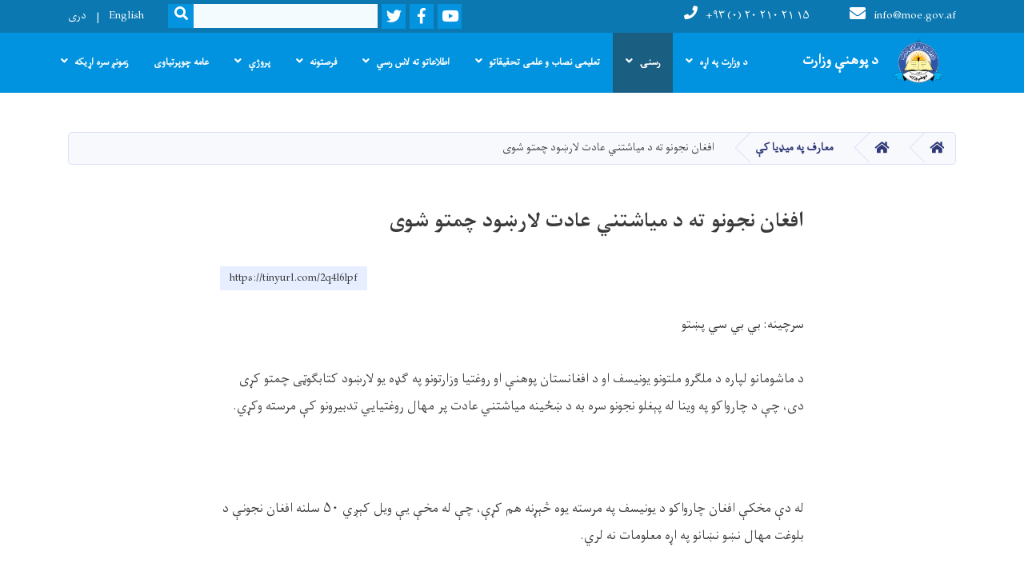

--- FILE ---
content_type: text/html; charset=UTF-8
request_url: https://moe.gov.af/ps/node/418
body_size: 8432
content:
<!DOCTYPE html>
<html lang="ps" dir="rtl" prefix="content: http://purl.org/rss/1.0/modules/content/  dc: http://purl.org/dc/terms/  foaf: http://xmlns.com/foaf/0.1/  og: http://ogp.me/ns#  rdfs: http://www.w3.org/2000/01/rdf-schema#  schema: http://schema.org/  sioc: http://rdfs.org/sioc/ns#  sioct: http://rdfs.org/sioc/types#  skos: http://www.w3.org/2004/02/skos/core#  xsd: http://www.w3.org/2001/XMLSchema# ">
  <head>
    <meta charset="utf-8" />
<script>(function(i,s,o,g,r,a,m){i["GoogleAnalyticsObject"]=r;i[r]=i[r]||function(){(i[r].q=i[r].q||[]).push(arguments)},i[r].l=1*new Date();a=s.createElement(o),m=s.getElementsByTagName(o)[0];a.async=1;a.src=g;m.parentNode.insertBefore(a,m)})(window,document,"script","https://www.google-analytics.com/analytics.js","ga");ga("create", "UA-129795377-1", {"cookieDomain":"auto"});ga("set", "anonymizeIp", true);ga("send", "pageview");</script>
<meta name="Generator" content="Drupal 8 (https://www.drupal.org)" />
<meta name="MobileOptimized" content="width" />
<meta name="HandheldFriendly" content="true" />
<meta name="viewport" content="width=device-width, initial-scale=1, shrink-to-fit=no" />
<meta http-equiv="x-ua-compatible" content="ie=edge" />
<link rel="alternate" hreflang="ps" href="https://moe.gov.af/ps/node/418" />
<link rel="canonical" href="/ps/node/418" />
<link rel="shortlink" href="/ps/node/418" />
<link rel="revision" href="/ps/node/418" />

    <title>افغان نجونو ته د میاشتني عادت لارښود چمتو شوی | د پوهني وزارت</title>
        <link rel="shortcut icon" href="/themes/custom/cyberaan/imgs/favicon.ico" type="image/x-icon"/>
    <meta name="web_author" content="Cyberaan/Trinidad Wiseman OÜ :: www.cyberaan.com :: www.twn.ee" />
    <link rel="stylesheet" href="//stackpath.bootstrapcdn.com/bootstrap/4.1.1/css/bootstrap.min.css" media="all" />
<link rel="stylesheet" href="/sites/default/files/css/css_PvgbsZKehMAwAZPagTuutZekOPjDN4tTPRmiXSuWNLE.css?sc353c" media="all" />
<link rel="stylesheet" href="https://use.fontawesome.com/releases/v5.0.13/css/all.css" media="all" />
<link rel="stylesheet" href="https://use.fontawesome.com/releases/v5.0.13/js/v4-shims.js" media="all" />
<link rel="stylesheet" href="/sites/default/files/css/css_r8aMt5MDumMkZf8ilmjtSSRU98gTjLUfbfHo3NPZFGk.css?sc353c" media="all" />
<link rel="stylesheet" href="/sites/default/files/css/css_Z5jMg7P_bjcW9iUzujI7oaechMyxQTUqZhHJ_aYSq04.css?sc353c" media="print" />
<link rel="stylesheet" href="/sites/default/files/css/css_rcM4OLn8kx9dAhb-5NrSomJ5WtiI-A4ILrkUEO53VPA.css?sc353c" media="all" />

    
<!--[if lte IE 8]>
<script src="/sites/default/files/js/js_VtafjXmRvoUgAzqzYTA3Wrjkx9wcWhjP0G4ZnnqRamA.js"></script>
<![endif]-->

    <script src="/core/assets/vendor/jquery/jquery.js"></script>
    <script src="https://code.jquery.com/ui/1.12.1/jquery-ui.js"></script>
    <link rel="stylesheet" href="https://code.jquery.com/ui/1.12.1/themes/base/jquery-ui.css">
  </head>
  <body class="layout-no-sidebars page-node-418 path-node node--type-education-media">
    <a href="#main-content" class="visually-hidden focusable skip-link">
      اصلي منځپانګه دانګل
    </a>
    
      <div class="dialog-off-canvas-main-canvas" data-off-canvas-main-canvas>
    
<header class="page-header">
      <nav class="navbar navbar-expand-lg d-block">
        <div class="container">
          
          <button class="navbar-toggler" data-toggle="collapse" data-target="#navigation"><span class="sr-only">Toggle navigation</span><span class="navbar-toggler-icon"><i class="fas fa-bars"></i></span></button>
          </div>
        <div class="collapse navbar-collapse flex-column" id="navigation">
                                    <div class="top-navigation">
                <div class="container d-lg-flex">
                                        
    
          <ul class="nav navbar-nav contact-nav" aria-label="Contact menu">
      
            
        <li class="nav-item" role="presentation"><a class="nav-link" href="mailto:info@moe.gov.af"><i class="fa fa-envelope"></i>info@moe.gov.af</a></li>

      
            
        <li class="nav-item" role="presentation"><a class="nav-link" href="tel:+۹۳ (۰) ۲۰ ۲۱۰ ۲۱ ۱۵ "><i class="fa fa-phone"></i>+۹۳ (۰) ۲۰ ۲۱۰ ۲۱ ۱۵ </a></li>

      
      </ul>
      
  
                      <ul class="nav navbar-nav ml-lg-auto">
      
    
          <li class="social-wrapper">
    <ul class="nav navbar-nav social-nav"  aria-label="Social menu">
     
            
        <li role="presentation" class="nav-item"><a href="https://www.youtube.com/user/moeafghanistan?feature=mhee" class="nav-link" target="_blank"><i class="fab fa-youtube"></i><span class="sr-only">Youtube</span></a></li>

      
            
      <li role="presentation" class="nav-item"><a href="https://www.facebook.com/Ministry-of-Education-Afghanistan-179138145552114/" class="nav-link" target="_blank"><i class="fab fa-facebook-f"></i><span class="sr-only">Facebook</span></a></li>
      
            
        <li role="presentation" class="nav-item"><a href="https://twitter.com/MoEAfghanistan?fbclid=IwAR1b5Qj_4S_s9VxW1sBJxUdGUhm1Smv49uw…" class="nav-link" target="_blank"><i class="fab fa-twitter"></i><span class="sr-only">Twitter</span></a></li>

      
      </ul>
      </li>
        
    
      <li class="form-wrapper">
              <form action="/ps/search" method="get" accept-charset="UTF-8" class="form-inline" aria-label="Search form">
  
            <label for="edit-keys" class="sr-only">Search</label>
                <input title="Enter the terms you wish to search for." data-drupal-selector="edit-keys" type="search" id="edit-keys" name="keys" value="" size="15" maxlength="128" class="form-control" />

                  <button data-drupal-selector="edit-submit" type="submit" id="edit-submit" value="Search" class="button js-form-submit form-submit btn btn-primary"><i class="fa fa-search"></i><span class="sr-only">Search</span></button>


</form>

      
    </li>
    
    
    <li class="langs-wrapper">
    <ul class="nav navbar-nav langs-nav" aria-label="Language menu">
          <li class="nav-item" role="presentation">
            <a href="/en/node/418" class="language-link nav-link" hreflang="en" data-drupal-link-system-path="node/418">English</a>
           </li><li class="nav-item" role="presentation">
            <a href="/dr/node/418" class="language-link nav-link" hreflang="dr" data-drupal-link-system-path="node/418">دری</a>
           </li>
        </ul>
  </li>
  
    </ul>
  
                                                </div>
              </div>

                        
                    
              				                <div class="main-navigation">
					        <div class="container d-lg-flex">
                         
    
                    <a href="/ps" title="Home" rel="home" class="navbar-brand">
            
            
          <img src="https://moe.gov.af/sites/default/files/2021-10/logo12_0.png" width="543" height="364" alt="" typeof="foaf:Image"/>



      
     <span class="brand-text">
            
        <p><b id="docs-internal-guid-219a2109-7fff-e6cc-a996-8fdd38bf9dda">د پوهنې وزارت</b></p>


      </span>
     </a>
                  
  <h2 class="sr-only" id="block-cyberaan-main-menu-menu">Main navigation</h2>
  

        
              <ul class="nav navbar-nav ml-auto" aria-label="Main navigation">
                    <li class="nav-item menu-item--expanded dropdown" role="presentation">
                          <a href="https://moe.gov.af/en/node/3630" class="nav-link dropdown-toggle" role="button" data-toggle="dropdown" aria-expanded="false" aria-haspopup="true">د وزارت په اړه</a>
          <div class='dropdown-menu'  role="menu">
                          <a href="/index.php/ps/%D8%AF%C2%A0%C2%A0%D9%BE%D9%88%D9%87%D9%86%DB%90-%D9%88%D8%B2%D8%A7%D8%B1%D8%AA-%D8%AF-%D8%B3%D8%B1%D9%BE%D8%B1%D8%B3%D8%AA-%D9%88%D8%B2%DB%8C%D8%B1-%D9%84%D9%86%DA%89-%DA%98%D9%88%D9%86%D8%AF-%D9%84%DB%8C%DA%A9" class="dropdown-item" role="presentation" data-drupal-link-system-path="node/3394">د وزیر ژوند لیک</a>
                          <a href="https://moe.gov.af/dr/%D8%A8%DB%8C%D9%88%DA%AB%D8%B1%D8%A7%D9%81%DB%8C-%D9%85%D8%B9%DB%8C%D9%86-%D8%B5%D8%A7%D8%AD%D8%A8-%D8%AA%D8%B9%D9%84%DB%8C%D9%85-%D9%88-%D8%AA%D8%B1%D8%A8%DB%8C%D9%87" class="dropdown-item" role="presentation"> د ښوونې او روزنې مرستیال ژوندلیک</a>
                          <a href="https://moe.gov.af/en/resources-and-administration-deputy-minister-biography" class="dropdown-item" role="presentation">د سرچینو او ادارې مرستیال ژوندلیک </a>
                          <a href="https://moe.gov.af/en/quality-assurance-deputy-minister-biography" class="dropdown-item" role="presentation">د کیفیت د تضمین مرستیال ژوندلیک </a>
                          <a href="/index.php/ps/%D8%B2%D9%85%D9%88%DA%96-%D9%BE%D9%87-%D8%A7%DA%93%D9%87" class="dropdown-item" role="presentation" data-drupal-link-system-path="node/808">زموږ په اړه</a>
                          <a href="/index.php/en/ministry-structure" class="dropdown-item" role="presentation">د پوهنې وزارت تشکیل</a>
                          <a href="/index.php/en/directorates" class="dropdown-item" role="presentation">ریاستونه</a>
                          <a href="/index.php/ps/node/3214" class="dropdown-item" role="presentation" data-drupal-link-system-path="node/3214">مقام وزارت</a>
                          <a href="/index.php/ps/%D8%AF-%D9%BE%D9%88%D9%87%D9%86%DB%90-%D9%88%D8%B2%D8%A7%D8%B1%D8%AA-%D8%AF-%D8%A7%D8%B3%D9%84%D8%A7%D9%85%D9%8A-%D8%AA%D8%B9%D9%84%DB%8C%D9%85%D8%A7%D8%AA%D9%88-%D9%85%D8%B9%DB%8C%D9%86%DB%8C%D8%AA-%D8%AF-%D9%85%D8%B9%DB%8C%D9%86-%D8%A7%D9%84%D8%AD%D8%A7%D8%AC-%D9%85%D9%88%D9%84%D9%88%D9%8A-%DA%A9%D8%B1%D8%A7%D9%85%D8%AA-%D8%A7%D9%84%D9%84%D9%87-%D8%A7%D8%AE%D9%86%D8%AF%D8%B2%D8%A7%D8%AF%D9%87-%D9%84%D9%86%DA%89-%DA%98%D9%88%D9%86%D8%AF-%D9%84%DB%8C%DA%A9" class="dropdown-item" role="presentation" data-drupal-link-system-path="node/3630">د اسلامي او روزنې مرستیال ژوندلیک</a>
                      </div>
              </li>
                <li class="nav-item menu-item--expanded active dropdown" role="presentation">
                          <a href="/index.php/ps" class="nav-link active dropdown-toggle" role="button" data-toggle="dropdown" aria-expanded="false" aria-haspopup="true" data-drupal-link-system-path="&lt;front&gt;">رسنۍ</a>
          <div class='dropdown-menu'  role="menu">
                          <a href="https://moe.gov.af/dr/%D9%85%D9%82%D8%A7%D9%84%D8%A7%D8%AA" class="dropdown-item" role="presentation">مقالې</a>
                          <a href="/index.php/ps/all-news" class="dropdown-item" role="presentation" data-drupal-link-system-path="all-news">خبرونه</a>
                          <a href="/index.php/dr/%D9%85%D8%AC%D9%84%D9%87-%D8%A8%D8%AE%D9%88%D8%A7%D9%86-%D8%A8%DB%8C%D9%86%D8%AF%D8%B4" class="dropdown-item" role="presentation">مجله بخوان بیندش</a>
                          <a href="/index.php/ps/maref-magazine" class="dropdown-item" role="presentation" data-drupal-link-system-path="maref-magazine">معارف اوونیزه</a>
                          <a href="/index.php/ps/erfan-magazine" class="dropdown-item" role="presentation" data-drupal-link-system-path="erfan-magazine"> عرفان مجله </a>
                          <a href="/index.php/ps/education-media" class="dropdown-item" role="presentation" data-drupal-link-system-path="education-media">معارف په میډیا کې</a>
                          <a href="/index.php/ps/media-gallery" class="dropdown-item" role="presentation" data-drupal-link-system-path="media-gallery">عکسونه او ویډیوګانې</a>
                      </div>
              </li>
                <li class="nav-item menu-item--expanded dropdown" role="presentation">
                          <a href="/index.php/ps" class="nav-link dropdown-toggle" role="button" data-toggle="dropdown" aria-expanded="false" aria-haspopup="true" data-drupal-link-system-path="&lt;front&gt;">تعلیمی نصاب و علمی تحقیقاتو</a>
          <div class='dropdown-menu'  role="menu">
                          <a href="/index.php/ps/%D8%B9%D9%84%D9%85%DB%8C-%D8%AA%D8%AD%D9%82%DB%8C%D9%82%D8%A7%D8%AA" class="dropdown-item" role="presentation" data-drupal-link-system-path="node/4355">علمی تحقیقاتو</a>
                          <a href="/index.php/ps/%D8%AF-%D9%86%D8%B5%D8%A7%D8%A8-%DA%A9%D8%AA%D8%A7%D8%A8%D9%88%D9%86%D9%87" class="dropdown-item" role="presentation" data-drupal-link-system-path="node/450">د نصاب کتابونه</a>
                          <a href="/index.php/dr/%DA%A9%D8%AA%D8%A8-%D8%B1%D9%87%D9%86%D9%85%D8%A7%DB%8C-%D9%85%D8%B9%D9%84%D9%85" class="dropdown-item" role="presentation">دښوونکی لارښود کتابونه</a>
                          <a href="https://moe.gov.af/dr/%DA%A9%D8%AA%D8%A8-%D8%AA%D8%B9%D9%84%DB%8C%D9%85%D8%A7%D8%AA-%D8%A7%D8%B3%D9%84%D8%A7%D9%85%DB%8C-0" class="dropdown-item" role="presentation">د اسلامي زده کړو کتابونه</a>
                          <a href="https://moe.gov.af/en/node/6478" class="dropdown-item" role="presentation">د ښوونکو ازموینې لپاره د پوښتنو بانک</a>
                      </div>
              </li>
                <li class="nav-item menu-item--expanded dropdown" role="presentation">
                          <a href="" class="nav-link dropdown-toggle" role="button" data-toggle="dropdown" aria-expanded="false" aria-haspopup="true" data-drupal-link-system-path="&lt;front&gt;">اطلاعاتو ته لاس رسي</a>
          <div class='dropdown-menu'  role="menu">
                          <a href="/index.php/ps/%D9%82%D9%88%D8%A7%D9%86%DB%8C%D9%86" class="dropdown-item" role="presentation" data-drupal-link-system-path="node/1867">قوانین</a>
                          <a href="/index.php/dr/%D9%82%D8%B1%D8%A7%D8%B1%D8%AF%D8%A7%D8%AF%D9%87%D8%A7" class="dropdown-item" role="presentation">تړونونه</a>
                          <a href="/index.php/ps/%D9%85%D9%82%D8%B1%D8%B1%DB%90" class="dropdown-item" role="presentation" data-drupal-link-system-path="node/1868">مقررې</a>
                          <a href="/index.php/dr/%D8%B1%D9%87%D9%86%D9%85%D9%88%D8%AF%D9%87%D8%A7" class="dropdown-item" role="presentation">لارښودونه</a>
                          <a href="/index.php/dr/%D9%84%D9%88%D8%A7%DB%8C%D8%AD" class="dropdown-item" role="presentation">لایحې</a>
                          <a href="/index.php/dr/%D8%B7%D8%B1%D8%B2%D8%A7%D9%84%D8%B9%D9%85%D9%84-%D9%87%D8%A7" class="dropdown-item" role="presentation">کړنلارې</a>
                          <a href="/index.php/dr/%D9%BE%D9%84%D8%A7%D9%86-%D9%87%D8%A7" class="dropdown-item" role="presentation">پلانونه</a>
                          <a href="/index.php/ps/%D9%BE%D8%A7%D9%84%DB%8C%D8%B3%DB%90" class="dropdown-item" role="presentation" data-drupal-link-system-path="node/1872">پالیسې</a>
                          <a href="/index.php/dr/%DA%AF%D8%B2%D8%A7%D8%B1%D8%B4-%D9%87%D8%A7" class="dropdown-item" role="presentation">راپورونه</a>
                          <a href="/index.php/ps/%D8%A7%D8%AD%D8%B5%D8%A7%D8%A6%D9%8A%D9%87" class="dropdown-item" role="presentation" data-drupal-link-system-path="node/2072">احصائيه</a>
                          <a href="/index.php/dr/%D8%A7%D8%B3%D8%AA%D8%B1%D8%A7%D8%AA%DA%98%DB%8C-%D9%87%D8%A7" class="dropdown-item" role="presentation">ستراتیژیانې</a>
                          <a href="/index.php/dr/%D9%81%D9%88%D8%B1%D9%85%25E2%2580%258C%D9%87%D8%A7" class="dropdown-item" role="presentation">فورمې</a>
                      </div>
              </li>
                <li class="nav-item menu-item--expanded dropdown" role="presentation">
                          <a href="" class="nav-link dropdown-toggle" role="button" data-toggle="dropdown" aria-expanded="false" aria-haspopup="true" data-drupal-link-system-path="&lt;front&gt;">فرصتونه</a>
          <div class='dropdown-menu'  role="menu">
                          <a href="/index.php/ps/all-vacancies" class="dropdown-item" role="presentation" data-drupal-link-system-path="all-vacancies">کارموندنه</a>
                          <a href="/index.php/ps/all-tenders" class="dropdown-item" role="presentation" data-drupal-link-system-path="all-tenders">داوطلبی </a>
                          <a href="https://moe.gov.af/dr/%D8%B4%D8%A7%D8%B1%D8%AA-%D9%84%DB%8C%D8%B3%D8%AA-%D8%A8%D8%B3%D8%AA-%D9%87%D8%A7%DB%8C-%D8%A7%D8%AF%D8%A7%D8%B1%DB%8C-%D9%88-%D9%85%D8%B9%D9%84%D9%85%DB%8C%D9%86" class="dropdown-item" role="presentation">شارت لیست بست های معلمین</a>
                          <a href="https://moe.gov.af/dr/%D9%86%D8%AA%D8%A7%DB%8C%D8%AC-%D8%A7%D9%85%D8%AA%D8%AD%D8%A7%D9%86%D8%A7%D8%AA-%D8%AF%D9%88%D8%B1%D9%87-%D9%87%D8%A7%DB%8C-%D8%AB%D8%A7%D9%86%D9%88%DB%8C%D9%87-%D9%88-%D9%85%D8%A7%D9%81%D9%88%D9%82-%D8%AB%D8%A7%D9%86%D9%88%DB%8C" class="dropdown-item" role="presentation">د ثانویه او مافوق ثانویه آزموینو پایلې</a>
                          <a href="https://moe.gov.af/dr/%D9%86%D8%AA%D8%A7%DB%8C%D8%AC-%D8%A7%D9%85%D8%AA%D8%AD%D8%A7%D9%86-%D8%A8%D8%B3%D8%AA-%D9%87%D8%A7%DB%8C-%DA%A9%D8%A7%D8%AF%D8%B1%DB%8C-%D8%AA%D8%B1%D8%A8%DB%8C%D9%87-%D9%85%D8%B9%D9%84%D9%85" class="dropdown-item" role="presentation">د پوهنې وزارت د ښوونکو د روزنې او مسلکي پراختیا علمي کادرونو د ازموینې پایلو</a>
                      </div>
              </li>
                <li class="nav-item menu-item--expanded dropdown" role="presentation">
                          <a href="" class="nav-link dropdown-toggle" role="button" data-toggle="dropdown" aria-expanded="false" aria-haspopup="true" data-drupal-link-system-path="&lt;front&gt;">پروژې</a>
          <div class='dropdown-menu'  role="menu">
                          <a href="/index.php/ps/eqra" class="dropdown-item" role="presentation" data-drupal-link-system-path="node/708">اقراء</a>
                          <a href="https://moe.gov.af/en/gpe" class="dropdown-item" role="presentation">GPE</a>
                          <a href="/index.php/ps/gender-unit" class="dropdown-item" role="presentation" data-drupal-link-system-path="gender-unit">د جنډر څانګه</a>
                          <a href="http://old.moe.gov.af/en/page/6656" class="dropdown-item" role="presentation">HRDB</a>
                          <a href="/index.php/ps/unesco" class="dropdown-item" role="presentation" data-drupal-link-system-path="node/1639">UNESCO</a>
                          <a href="/index.php/en/grb" class="dropdown-item" role="presentation">GRB</a>
                      </div>
              </li>
                <li class="nav-item" role="presentation">
                          <a href="https://moe.gov.af/dr/%D8%AE%D8%AF%D9%85%D8%A7%D8%AA-%D8%B9%D8%A7%D9%85%D9%87" class="nav-link">عامه چوپرتیاوی</a>
          </li>
              </li>
                <li class="nav-item menu-item--expanded dropdown" role="presentation">
                          <a href="" class="nav-link dropdown-toggle" role="button" data-toggle="dropdown" aria-expanded="false" aria-haspopup="true" data-drupal-link-system-path="&lt;front&gt;">زمونږ سره اړیکه</a>
          <div class='dropdown-menu'  role="menu">
                          <a href="/index.php/dr/%D8%AA%D9%85%D8%A7%D8%B3-%D8%A8%D8%A7-%D9%85%D8%A7" class="dropdown-item" role="presentation">زمونږ سره اړیکه</a>
                          <a href="/index.php/dr/%D9%84%DB%8C%D8%B3%D8%AA-%D8%B4%D9%85%D8%A7%D8%B1%D9%87-%D9%87%D8%A7%DB%8C-%D8%AA%D9%85%D8%A7%D8%B3" class="dropdown-item" role="presentation">د اړیکو شمېرې </a>
                          <a href="/index.php/dr/%D8%A2%D8%AF%D8%B1%D8%B3-%D9%88-%D8%B4%D9%85%D8%A7%D8%B1%D9%87-%D8%AA%D9%85%D8%A7%D8%B3-%D8%AF%D9%81%D8%A7%D8%AA%D8%B1-%D9%88%D9%84%D8%A7%DB%8C%D8%AA%DB%8C" class="dropdown-item" role="presentation">ولایتي دفترونه</a>
                          <a href="/index.php/dr/%D8%AB%D8%A8%D8%AA-%D8%B4%DA%A9%D8%A7%DB%8C%D8%A7%D8%AA" class="dropdown-item" role="presentation">د شکایاتو ثبتول</a>
                          <a href="/index.php/dr/%D8%AA%D9%82%D8%A7%D8%B6%D8%A7%DB%8C-%D8%A7%D8%B7%D9%84%D8%A7%D8%B9%D8%A7%D8%AA" class="dropdown-item" role="presentation">د اطلاعاتو غوښتنه</a>
                          <a href="/index.php/ps/%D8%AF%D8%AF%D9%81%D8%AA%D8%B1-%D9%88%DB%8C%D8%A7%D9%86%D8%AF%D9%87-%D8%B3%D8%B1%D9%87-%D8%A7%DA%93%DB%8C%DA%A9%D9%87" class="dropdown-item" role="presentation">د وزارت ویانده</a>
                      </div>
              </li>
        </ul>
  


  

                                      </div>
                </div>
                                    </div>
      </nav>
      
</header>
              <main role="main">
          
          <div class="container">
               
    
            

    <ol class="breadcrumb">
                            <li class="breadcrumb-item">
          <a href="/ps"><i class="fas fa-home"></i><span class="sr-only">Home</span></a>
        </li>
                                          <li class="breadcrumb-item">
          <a href="/ps"><i class="fas fa-home"></i><span class="sr-only">Home</span></a>
        </li>
                                        <li class="breadcrumb-item">
          <a href="/ps/education-media">معارف په میډیا کې</a>
        </li>
                                <li class="breadcrumb-item">
          <span>افغان نجونو ته د میاشتني عادت لارښود چمتو شوی</span>
        </li>
              </ol>

      


          </div>
               
    
            

   <section class="py-6 section-striped">
    <div class="container">
			<div class="row">
				<div class="col-xl-8 offset-xl-2">
					<article class="article">
          <h1><span class="field field--name-title field--type-string field--label-hidden">افغان نجونو ته د میاشتني عادت لارښود چمتو شوی</span>
</h1>
            <div class="clearfix">
							<div class="media align-items-center media-author mb-3 float-left">
                                
                <div class="media-body">
                  <strong><span class="field field--name-uid field--type-entity-reference field--label-hidden"><span lang="" about="/ps/crypto/1" typeof="schema:Person" property="schema:name" datatype="">moeadmin</span></span>
</strong>
                </div>
              </div>
              <div class="share-tools float-right">
                                                                  <div class="sharethis-inline-share-buttons"></div>
                  
    
            
<form action="/ps/node/418" method="post" id="shorten-current" accept-charset="UTF-8">
  
                   
<div class='share-link'>https://tinyurl.com/2q4l6lpf</div>
                  <input autocomplete="off" data-drupal-selector="form-zdgo-cbzluk7q3qi3la-sgokxwkon4pifkglc6dmf8w" type="hidden" name="form_build_id" value="form-zDGO-cbzluk7q3qI3lA_SgoKXWKOn4PIfkglC6dMf8w" class="form-control" />
<input data-drupal-selector="edit-shorten-current" type="hidden" name="form_id" value="shorten_current" class="form-control" />

</form>

      
              </div>
                          </div>
                        <div class="d-sm-flex mb-3">
            <div class="mr-3"> 
                
              </div>
							<div class="mr-3"> 
                
              </div>
              <div class="mr-3"> 
                
              </div>
            </div>

            
            
        <p class="text-align-right">سرچینه: بي بي سي پښتو<br />
<br />
د ماشومانو لپاره د ملګرو ملتونو یونیسف او د افغانستان پوهنې او روغتیا وزارتونو په ګډه یو لارښود کتابګوټی چمتو کړی دی، چې د چارواکو په وینا له پېغلو نجونو سره به د ښځینه میاشتني عادت پر مهال روغتیايي تدبیرونو کې مرسته وکړي.</p>

<p class="text-align-right"> </p>

<p class="text-align-right">له دې مخکې افغان چارواکو د یونیسف په مرسته یوه څېړنه هم کړې، چې له مخې یې ویل کېږي ۵۰ سلنه افغان نجونې د بلوغت مهال نښو نښانو په اړه معلومات نه لري.</p>

<p class="text-align-right"> </p>

<p class="text-align-right">یونیسف د لارښود کتابګوټي چمتو کولو د غونډې په مناسبت یوې اعلامیه کې ویلي، ځینې افغان نجونې د میاشتنی عادت پر مهال ښوونځي ته نه ځي او ان د غیر حاضرۍ له کبله له ښوونځي محرومېږي.</p>

<p class="text-align-right"> </p>

<p class="text-align-right">د پوهنې وزارت سرپرست میرویس بلخی وايي، په لارښود کتابګوټي کې ټولو کلتوري، دودیزو او دینی مسایلو ته پام شوی دی. د افغانستان عامې روغتیا وزیر فیروز الدین فیرزو په وینا په افغانستان کې ۵۰ سلنه نجونې د میاشتني عادت له پیله مخکې په دې اړه معلومات نه لري.</p>

<p class="text-align-right">یونیسف مسوولین هم د افغان چارواکو دغه خبرې تاییدوي او وايي، ۳۸ سلنه نجونې د میاشتني عادت پر مهال ښوونځي ته له تلو پاتې کېږي.</p>

<p class="text-align-right"> </p>

<p class="text-align-right">په کتابګوټي کې د میاشتني عادت پیلېدو څرنګوالي، بیالوژیکي بدني بدلونونو اود دغې ځانګړې مودې د احتیاطي تدبیرونو په اړه پېغلو نجونو ته لار ښوونې شوې دی.</p>

<p class="text-align-right"> </p>

<p class="text-align-right">لارښود په پښتو او دري ژبو لیکل شوی او افغانستان کې د یونیسف استازې عادله خدر وايي، له نجونو سره به مرسته وکړي، چې د میاشتني عادت پر مهال ښوونځي ته له تلو پاتې نه شي.</p>

<p class="text-align-right"> </p>

<p class="text-align-right">نوموړې وايي، دې سره نجونې پر ځان بارو ومومي او د روغتیايي احتیاطي تدبیرونو په تړاو به معلومات ومومي.</p>

<p class="text-align-right"> </p>

<p class="text-align-right">د افغانستان پوهنې وزارت چارواکو په خبره دغه لارښود د افغانستان په لر او بر کې له ښځو سره له سلا مشورو وروسته لیکل شوی، چې لومړی به د ښوونځیو زده کونکو او وروسته له ښوونځیو بهر نجونو ته ووېشل شي.</p>

<p class="text-align-right"> </p>

<p class="text-align-right">دغسې یو لارښوود په ځانګړې توګه د ښوونکیو لپاره چمتو شوی دی. پوهنې وزارت وايي ښځینه میاشتنی عادت په افغانستان کې داسې یوه موضوع ده، چې ډېرې خبرې پرې نه کېږي او له همدې کبله یې په اړه ډېرې خبرې نه کېږي.</p>


      
            
          </article>
				</div>
			</div>
		</div>
	</section>

      

                                                        </main>
              

  <footer class="page-footer">
    
        
                      <div class="footer-content">
              <div class="container">
                <div class="row">
                  <div class="col-lg-7 py-5">
                    <div class="row">
                              
    
    <div class="col-md-4 col-6">
          <h2>
            
        زمونږ په اړه

      </h2>
      <ul class="list-unstyled">
      
                            <li><a href="http://old.moe.gov.af">زوړ ویب سایټ</a></li>
                      <li><a href="/ps/%D8%B2%D9%85%D9%88%D9%86%DA%96-%D8%B3%D8%B1%D9%87-%D8%A7%DA%93%DB%8C%DA%A9%D9%87">د دفتر رئیس سره اړیکه</a></li>
                      <li><a href="/ps/%D8%AF%D8%AF%D9%81%D8%AA%D8%B1-%D9%88%DB%8C%D8%A7%D9%86%D8%AF%D9%87-%D8%B3%D8%B1%D9%87-%D8%A7%DA%93%DB%8C%DA%A9%D9%87">د وزارت معارف ویاندی سره اړیکه</a></li>
                      <li><a href="/ps/%D8%B3%D9%88%D8%A7%D9%84-%D8%A7%D9%88-%DA%81%D9%88%D8%A7%D8%A8">سوال او ځواب</a></li>
            
      </ul>
    </div>
    
    
    <div class="col-md-4 col-6">
          <h2>
            
        فرصتونه

      </h2>
      <ul class="list-unstyled">
      
                            <li><a href="/ps/vacancies">کارموندنه</a></li>
                      <li><a href="/ps/tenders">داوطلبۍ</a></li>
                      <li><a href="">سکالرشیپونه</a></li>
            
      </ul>
    </div>
  
  
                    </div>
                  </div>
                  <div class="col-lg-5 footer-background py-5">
                  <div class="d-flex">
                              
    
                    <a href="/ps" title="Home" rel="home" class="footer-brand">
            
            
          <img src="https://moe.gov.af/sites/default/files/2021-10/logo12.png" width="543" height="364" alt="" typeof="foaf:Image"/>



      
     <span class="brand-text">
            
        <p class="text-align-right"><b id="docs-internal-guid-51912964-7fff-0821-5783-a721b97f90de">د پوهنې </b><b>وزارت</b></p>


      </span>
     </a>
        
    
          <ul class="nav ml-auto social-nav">
      
            
        <li role="presentation" class="nav-item"><a href="https://www.youtube.com/user/moeafghanistan?feature=mhee" class="nav-link" target="_blank"><i class="fab fa-youtube"></i><span class="sr-only">Youtube</span></a></li>

      
            
      <li role="presentation" class="nav-item"><a href="https://www.facebook.com/Ministry-of-Education-Afghanistan-179138145552114/" class="nav-link" target="_blank"><i class="fab fa-facebook-f"></i><span class="sr-only">Facebook</span></a></li>
      
            
        <li role="presentation" class="nav-item"><a href="https://twitter.com/MoEAfghanistan?fbclid=IwAR1b5Qj_4S_s9VxW1sBJxUdGUhm1Smv49uw…" class="nav-link" target="_blank"><i class="fab fa-twitter"></i><span class="sr-only">Twitter</span></a></li>

      
      </ul>
      
  
                  </div>
                  
                          
    
          <address>
      
            
        <ul>
	<li class="fas fa-map-marker-alt" style="display:block; padding:4px"> پته: محمد جان خان واټ کابل, افغانستان</li>
	<li class="fas fa-phone-square" style="display:block; padding:4px"> د اړیکې شمیره:  ۰۲۰۲۱۰۲۱۱۵</li>
	<li class="fas fa-envelope" style="display:block; padding:4px"> بریښنالیک :info@moe.gov.af</li>
	<li class="fas fa-clock" style="display:block; padding:4px"> کاري وخت: د سهار له ۰۸:۳۰ بجو نه د مازدیګر تر ۰۳:۳۰ بجو پورې</li>
	<li style="list-style-type:none;">        <strong>پنجشنبه:</strong> د سهار له ۰۸:۳۰ بجو نه د ماسپښین تر ۰۱:۰۰ بجې پورې</li>
</ul>


      
      </address>
        
    
            <div class="media">
        <div class="media-left">
          
        </div>
        <div class="media-body">
          
        </div>
      </div>
  
  
                  </div>
                                  </div>
              </div>
            </div>
                    <div class="footer-copyright">
              <div class="container">
                <div class="row">
                                          
    
          <div class="col-md-7">
      
            
        <p>Copyright © 2024 | MOE. All Rights Reserved    <strong> FAQ</strong></p>


      
    </div>
  
  
                                                        <div class="col-md-5">
                      <div class="d-md-flex">
                                
    
    <ul class="nav langs-nav ml-auto" aria-label="Footer language menu">
          <li class="nav-item" role="presentation">
            <a href="/en/node/418" class="language-link nav-link" hreflang="en" data-drupal-link-system-path="node/418">English</a>
           </li><li class="nav-item" role="presentation">
            <a href="/dr/node/418" class="language-link nav-link" hreflang="dr" data-drupal-link-system-path="node/418">دری</a>
           </li>
        </ul>
  
  
                      </div>
                    </div>
                                                 
                </div>
              </div>
            </div>
    
  </footer>

  </div>

    
    <script type="application/json" data-drupal-selector="drupal-settings-json">{"path":{"baseUrl":"\/","scriptPath":null,"pathPrefix":"ps\/","currentPath":"node\/418","currentPathIsAdmin":false,"isFront":false,"currentLanguage":"ps"},"pluralDelimiter":"\u0003","google_analytics":{"trackOutbound":true,"trackMailto":true,"trackDownload":true,"trackDownloadExtensions":"7z|aac|arc|arj|asf|asx|avi|bin|csv|doc(x|m)?|dot(x|m)?|exe|flv|gif|gz|gzip|hqx|jar|jpe?g|js|mp(2|3|4|e?g)|mov(ie)?|msi|msp|pdf|phps|png|ppt(x|m)?|pot(x|m)?|pps(x|m)?|ppam|sld(x|m)?|thmx|qtm?|ra(m|r)?|sea|sit|tar|tgz|torrent|txt|wav|wma|wmv|wpd|xls(x|m|b)?|xlt(x|m)|xlam|xml|z|zip"},"ajaxTrustedUrl":{"form_action_p_pvdeGsVG5zNF_XLGPTvYSKCf43t8qZYSwcfZl2uzM":true,"\/ps\/search":true},"user":{"uid":0,"permissionsHash":"4f973abce643fa9d851430c0768b9c4a830db7614df43a077e1853896637722f"}}</script>
<script src="/sites/default/files/js/js_jkRAobxIVXPT2NvH_EGn3aAbQ1zqgY_XHGVxvv0Xwms.js"></script>
<script src="//cdnjs.cloudflare.com/ajax/libs/popper.js/1.11.0/umd/popper.min.js"></script>
<script src="//stackpath.bootstrapcdn.com/bootstrap/4.1.1/js/bootstrap.min.js"></script>
<script src="/sites/default/files/js/js_nBhR946T4PAd2YFlpGuGY75Nft2qfRg_DpTuWtacV8Q.js"></script>
<script src="//platform-api.sharethis.com/js/sharethis.js#property=5bab7d8b83d4a800114ea956&amp;product=inline-share-buttons"></script>

  </body>
</html>


--- FILE ---
content_type: text/css
request_url: https://moe.gov.af/sites/default/files/css/css_rcM4OLn8kx9dAhb-5NrSomJ5WtiI-A4ILrkUEO53VPA.css?sc353c
body_size: 692
content:
.media-author img,.media-author strong{display:none;}
.social-likes .social-nav .nav-link{background:#0c78b1;}.newsletter-section .form-inline .btn .fa-envelope{background:#0393df;}.newsletter-section .form-inline .btn{background:#0c78b1;}.page-footer{background:linear-gradient(to right,#0393df 0,#0393df 60%,#0393df 60.001%,#0393df 100%);}.page-footer .footer-content .footer-background{background:#0a8bd0;}.page-footer .footer-content .social-nav .nav-link{background:#0593df;}.page-footer .footer-copyright{background:#0c78b1;}
html[lang="en"] .page-header .main-navigation .navbar-nav .nav-link{font-size:0.710rem;}
.jumbotron .jumbotron-img-overlay{background-color:rgba(3,147,223,0.41);}.page-header .main-navigation{background:#0193df;}.page-header .top-navigation{background:#0c78b1;}.page-header .form-inline .form-control{background:#f4fbff;color:black;}.page-header .navbar-nav.social-nav .nav-link{background:#0393df;}.page-header .navbar-nav.social-nav .nav-link:hover{background:#0a4b6d;}.page-header .form-inline .btn{background:#0393df;}.page-header .form-inline .btn:hover{background:#0d3d57;}.page-header .main-navigation .navbar-nav .dropdown-menu{background-color:#0c78b1;}.page-header .main-navigation .navbar-nav .nav-link:hover{background:#0c78b1;}.page-header .navbar .main-navigation .navbar-nav .active .nav-link,.page-header .navbar .main-navigation .navbar-nav .show .nav-link{background:#1a5e81 !important;}.blockquote .blockquote-header{border-left:0.3125rem solid #0393df;}.card .card-header .card-date-blue{background:#0c78b1;}.section-header{border-left:0.3125rem solid #0393df;}html[dir="rtl"] .page-footer{background:linear-gradient(to right,#0393df 0,#0393df 20%,#0393df 40%);}html[dir="rtl"] .blockquote .blockquote-header{border-right:0.3125rem solid #0393df;}html[dir="rtl"] .section-header{border-right:0.3125rem solid #0393df;}
.pt-4,.py-4{padding-bottom:2.5rem !important;}
.blockquote .blockquote-header h2 small{display:none;}
.page-header .navbar .main-navigation .navbar-nav .active .nav-link,.page-header .navbar .main-navigation .navbar-nav .show .nav-link{background:#0193df;}.navbar > .container,.navbar > .container-fluid{background:#1e82b6;}.page-header .main-navigation .navbar-nav .nav-link:hover{background:#0193df;}.page-header .navbar .main-navigation .navbar-nav .nav-link{background:#0193df;}
.navigation-tabs .nav-link{font-size:1.1rem;}
.article .main-details .details-buttons .btn{margin-bottom:0.625rem;display:none;}


--- FILE ---
content_type: text/plain
request_url: https://www.google-analytics.com/j/collect?v=1&_v=j102&aip=1&a=2069930438&t=pageview&_s=1&dl=https%3A%2F%2Fmoe.gov.af%2Fps%2Fnode%2F418&ul=en-us%40posix&dt=%D8%A7%D9%81%D8%BA%D8%A7%D9%86%20%D9%86%D8%AC%D9%88%D9%86%D9%88%20%D8%AA%D9%87%20%D8%AF%20%D9%85%DB%8C%D8%A7%D8%B4%D8%AA%D9%86%D9%8A%20%D8%B9%D8%A7%D8%AF%D8%AA%20%D9%84%D8%A7%D8%B1%DA%9A%D9%88%D8%AF%20%DA%86%D9%85%D8%AA%D9%88%20%D8%B4%D9%88%DB%8C%20%7C%20%D8%AF%20%D9%BE%D9%88%D9%87%D9%86%D9%8A%20%D9%88%D8%B2%D8%A7%D8%B1%D8%AA&sr=1280x720&vp=1280x720&_u=YEBAAEABAAAAACAAI~&jid=1806430570&gjid=1285180856&cid=899440450.1769079855&tid=UA-129795377-1&_gid=766738862.1769079855&_r=1&_slc=1&z=372219370
body_size: -449
content:
2,cG-BZ4SDBXRT0